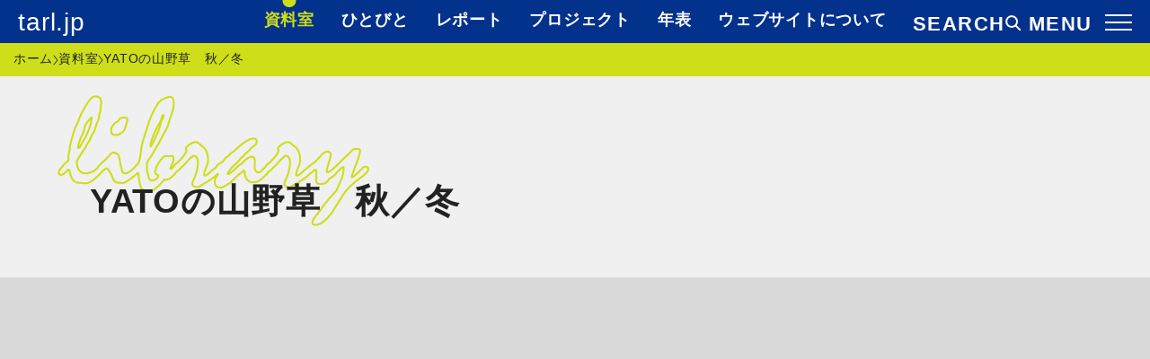

--- FILE ---
content_type: text/html; charset=UTF-8
request_url: https://tarl.jp/archive/2020_yato_yaso/
body_size: 14945
content:
<!DOCTYPE html>
<html lang="ja">
<head>
    <meta charset="UTF-8">
    <meta name="viewport" content="width=device-width, initial-scale=1">
    <link rel="profile" href="http://gmpg.org/xfn/11">
    <meta name="description" itemprop="description" content="「谷戸（やと）」と呼ばれる、丘陵地が浸食されて形成された谷状の地形をもつ町田市
忠生地域にて、その土地の歴史や文化をリサーチしながら、500年後に続く人と場の在り方の仕組みを考える「500年のcommonを考えるプロジェクト『YATO』」。
地域を知り学ぶ取り組みの一つとして、山野草を通じて、こどもたちと共に地域の自然に触れ親しむワークショップの成果をまとめました。
 
地図のような水彩画の表面は、簗田寺を囲むように茂る野草たちの情景を表現したもの。
ワークショップ当日に歩きまわりながら感じた印象を伝えるように抽象化して描かれています。
植物図鑑のような裏面は、そのとき見つけた植物を描き並べたもの。
何気ない風景の中に、意識しないと気づかずに通り過ぎてしまうほどささやかな、けれどもとても豊かで様々なかたちや色を持つ植物があることに気づいたときの驚きとともに表現されています。

- - -
秋の簗田寺をめぐり、YATOの生態系に触れる。
この土地の自然とともに暮らす齋藤美智子さんの導きで出会った山野草の数々と、目にした風景、そして感じた色模様を、アーティスト 小川哲さんが心象地図として描きあげました。（「YATOの山野草 秋／冬」表面紹介文より）
- - -"/>
    <meta name="keywords" itemprop="keywords" content="Tokyo Art Research Lab, TARL, アートプロジェクト, アーカイブ"/>
    <meta name="thumbnail" content="YATOの山野草　秋／冬｜Tokyo Art Research Lab"/>
    <!-- fb -->
    <meta property="fb:app_id" content="1628067174167880"/>
    <meta property="og:title" content="YATOの山野草　秋／冬｜Tokyo Art Research Lab">
    <meta property="og:type" content="website">
    <meta property="og:description" content="「谷戸（やと）」と呼ばれる、丘陵地が浸食されて形成された谷状の地形をもつ町田市
忠生地域にて、その土地の歴史や文化をリサーチしながら、500年後に続く人と場の在り方の仕組みを考える「500年のcommonを考えるプロジェクト『YATO』」。
地域を知り学ぶ取り組みの一つとして、山野草を通じて、こどもたちと共に地域の自然に触れ親しむワークショップの成果をまとめました。
 
地図のような水彩画の表面は、簗田寺を囲むように茂る野草たちの情景を表現したもの。
ワークショップ当日に歩きまわりながら感じた印象を伝えるように抽象化して描かれています。
植物図鑑のような裏面は、そのとき見つけた植物を描き並べたもの。
何気ない風景の中に、意識しないと気づかずに通り過ぎてしまうほどささやかな、けれどもとても豊かで様々なかたちや色を持つ植物があることに気づいたときの驚きとともに表現されています。

- - -
秋の簗田寺をめぐり、YATOの生態系に触れる。
この土地の自然とともに暮らす齋藤美智子さんの導きで出会った山野草の数々と、目にした風景、そして感じた色模様を、アーティスト 小川哲さんが心象地図として描きあげました。（「YATOの山野草 秋／冬」表面紹介文より）
- - -">
    <meta property="og:url" content="https://tarl.jp/archive/2020_yato_yaso/">
    <meta property="og:image" content="https://tarl.jp/wp/wp-content/themes/tarl/assets/images/ogp.png">
    <meta property="og:site_name" content="Tokyo Art Research Lab">
    <meta property="og:locale" content="ja_JP">
    <meta property="og:image:width" content="200" />
<meta property="og:image:height" content="200" />
    <!-- tw -->
    <meta name="twitter:card" content="summary"/>
    <meta name="twitter:title" content="YATOの山野草　秋／冬｜Tokyo Art Research Lab"/>
    <meta name="twitter:description" content="「谷戸（やと）」と呼ばれる、丘陵地が浸食されて形成された谷状の地形をもつ町田市
忠生地域にて、その土地の歴史や文化をリサーチしながら、500年後に続く人と場の在り方の仕組みを考える「500年のcommonを考えるプロジェクト『YATO』」。
地域を知り学ぶ取り組みの一つとして、山野草を通じて、こどもたちと共に地域の自然に触れ親しむワークショップの成果をまとめました。
 
地図のような水彩画の表面は、簗田寺を囲むように茂る野草たちの情景を表現したもの。
ワークショップ当日に歩きまわりながら感じた印象を伝えるように抽象化して描かれています。
植物図鑑のような裏面は、そのとき見つけた植物を描き並べたもの。
何気ない風景の中に、意識しないと気づかずに通り過ぎてしまうほどささやかな、けれどもとても豊かで様々なかたちや色を持つ植物があることに気づいたときの驚きとともに表現されています。

- - -
秋の簗田寺をめぐり、YATOの生態系に触れる。
この土地の自然とともに暮らす齋藤美智子さんの導きで出会った山野草の数々と、目にした風景、そして感じた色模様を、アーティスト 小川哲さんが心象地図として描きあげました。（「YATOの山野草 秋／冬」表面紹介文より）
- - -">
    <meta name="twitter:domain" content="https://tarl.jp/archive/2020_yato_yaso/"/>
    <meta name="twitter:image" content="https://tarl.jp/wp/wp-content/themes/tarl/assets/images/ogp.png">
    <meta name="twitter:image:width" content="200"/>
<meta name="twitter:image:height" content="200"/>
    <title>YATOの山野草　秋／冬｜Tokyo Art Research Lab</title>
    <script src="https://webfont.fontplus.jp/accessor/script/fontplus.js?XswWeAexzaM%3D&box=W94wB37z3~8%3D&aa=1&ab=2"></script>
    <script src="https://tarl.jp/wp/wp-content/themes/tarl/assets/js/vendor.js?v=77d670a"></script>
    <script src="https://tarl.jp/wp/wp-content/themes/tarl/assets/js/app.js?v=77d670a"></script>
    <script src="https://tarl.jp/wp/wp-content/themes/tarl/assets/js/print.js?v=77d670a"></script>
            <link rel="stylesheet" href="https://cdn.jsdelivr.net/npm/yakuhanjp@3.4.1/dist/css/yakuhanjp.min.css">
    <link rel="stylesheet" href="https://tarl.jp/wp/wp-content/themes/tarl/assets/css/app.css?v=77d670a" media="all">
    <link rel="stylesheet" href="https://tarl.jp/wp/wp-content/themes/tarl/assets/css/print.css?v=77d670a" media="print">
    <link rel="icon" href="https://tarl.jp/wp/wp-content/themes/tarl/assets/images/favicon.ico"/>
    <link rel="apple-touch-icon" href="https://tarl.jp/wp/wp-content/themes/tarl/assets/images/tarl_apple_touch_icon.png"
          sizes="192x192"/>
    <meta name='robots' content='max-image-preview:large' />
	<style>img:is([sizes="auto" i], [sizes^="auto," i]) { contain-intrinsic-size: 3000px 1500px }</style>
	  <script>
    var ajaxurl = 'https://tarl.jp/wp/wp-admin/admin-ajax.php';
  </script>
<link rel='dns-prefetch' href='//ajax.googleapis.com' />
<link rel="alternate" type="application/rss+xml" title="TARL &raquo; フィード" href="https://tarl.jp/feed/" />
<link rel="alternate" type="application/rss+xml" title="TARL &raquo; コメントフィード" href="https://tarl.jp/comments/feed/" />
<script type="text/javascript">
/* <![CDATA[ */
window._wpemojiSettings = {"baseUrl":"https:\/\/s.w.org\/images\/core\/emoji\/15.0.3\/72x72\/","ext":".png","svgUrl":"https:\/\/s.w.org\/images\/core\/emoji\/15.0.3\/svg\/","svgExt":".svg","source":{"concatemoji":"https:\/\/tarl.jp\/wp\/wp-includes\/js\/wp-emoji-release.min.js?ver=6.7.4"}};
/*! This file is auto-generated */
!function(i,n){var o,s,e;function c(e){try{var t={supportTests:e,timestamp:(new Date).valueOf()};sessionStorage.setItem(o,JSON.stringify(t))}catch(e){}}function p(e,t,n){e.clearRect(0,0,e.canvas.width,e.canvas.height),e.fillText(t,0,0);var t=new Uint32Array(e.getImageData(0,0,e.canvas.width,e.canvas.height).data),r=(e.clearRect(0,0,e.canvas.width,e.canvas.height),e.fillText(n,0,0),new Uint32Array(e.getImageData(0,0,e.canvas.width,e.canvas.height).data));return t.every(function(e,t){return e===r[t]})}function u(e,t,n){switch(t){case"flag":return n(e,"\ud83c\udff3\ufe0f\u200d\u26a7\ufe0f","\ud83c\udff3\ufe0f\u200b\u26a7\ufe0f")?!1:!n(e,"\ud83c\uddfa\ud83c\uddf3","\ud83c\uddfa\u200b\ud83c\uddf3")&&!n(e,"\ud83c\udff4\udb40\udc67\udb40\udc62\udb40\udc65\udb40\udc6e\udb40\udc67\udb40\udc7f","\ud83c\udff4\u200b\udb40\udc67\u200b\udb40\udc62\u200b\udb40\udc65\u200b\udb40\udc6e\u200b\udb40\udc67\u200b\udb40\udc7f");case"emoji":return!n(e,"\ud83d\udc26\u200d\u2b1b","\ud83d\udc26\u200b\u2b1b")}return!1}function f(e,t,n){var r="undefined"!=typeof WorkerGlobalScope&&self instanceof WorkerGlobalScope?new OffscreenCanvas(300,150):i.createElement("canvas"),a=r.getContext("2d",{willReadFrequently:!0}),o=(a.textBaseline="top",a.font="600 32px Arial",{});return e.forEach(function(e){o[e]=t(a,e,n)}),o}function t(e){var t=i.createElement("script");t.src=e,t.defer=!0,i.head.appendChild(t)}"undefined"!=typeof Promise&&(o="wpEmojiSettingsSupports",s=["flag","emoji"],n.supports={everything:!0,everythingExceptFlag:!0},e=new Promise(function(e){i.addEventListener("DOMContentLoaded",e,{once:!0})}),new Promise(function(t){var n=function(){try{var e=JSON.parse(sessionStorage.getItem(o));if("object"==typeof e&&"number"==typeof e.timestamp&&(new Date).valueOf()<e.timestamp+604800&&"object"==typeof e.supportTests)return e.supportTests}catch(e){}return null}();if(!n){if("undefined"!=typeof Worker&&"undefined"!=typeof OffscreenCanvas&&"undefined"!=typeof URL&&URL.createObjectURL&&"undefined"!=typeof Blob)try{var e="postMessage("+f.toString()+"("+[JSON.stringify(s),u.toString(),p.toString()].join(",")+"));",r=new Blob([e],{type:"text/javascript"}),a=new Worker(URL.createObjectURL(r),{name:"wpTestEmojiSupports"});return void(a.onmessage=function(e){c(n=e.data),a.terminate(),t(n)})}catch(e){}c(n=f(s,u,p))}t(n)}).then(function(e){for(var t in e)n.supports[t]=e[t],n.supports.everything=n.supports.everything&&n.supports[t],"flag"!==t&&(n.supports.everythingExceptFlag=n.supports.everythingExceptFlag&&n.supports[t]);n.supports.everythingExceptFlag=n.supports.everythingExceptFlag&&!n.supports.flag,n.DOMReady=!1,n.readyCallback=function(){n.DOMReady=!0}}).then(function(){return e}).then(function(){var e;n.supports.everything||(n.readyCallback(),(e=n.source||{}).concatemoji?t(e.concatemoji):e.wpemoji&&e.twemoji&&(t(e.twemoji),t(e.wpemoji)))}))}((window,document),window._wpemojiSettings);
/* ]]> */
</script>
<style id='wp-emoji-styles-inline-css' type='text/css'>

	img.wp-smiley, img.emoji {
		display: inline !important;
		border: none !important;
		box-shadow: none !important;
		height: 1em !important;
		width: 1em !important;
		margin: 0 0.07em !important;
		vertical-align: -0.1em !important;
		background: none !important;
		padding: 0 !important;
	}
</style>
<link rel='stylesheet' id='wp-block-library-css' href='https://tarl.jp/wp/wp-includes/css/dist/block-library/style.min.css?ver=6.7.4' type='text/css' media='all' />
<style id='classic-theme-styles-inline-css' type='text/css'>
/*! This file is auto-generated */
.wp-block-button__link{color:#fff;background-color:#32373c;border-radius:9999px;box-shadow:none;text-decoration:none;padding:calc(.667em + 2px) calc(1.333em + 2px);font-size:1.125em}.wp-block-file__button{background:#32373c;color:#fff;text-decoration:none}
</style>
<style id='global-styles-inline-css' type='text/css'>
:root{--wp--preset--aspect-ratio--square: 1;--wp--preset--aspect-ratio--4-3: 4/3;--wp--preset--aspect-ratio--3-4: 3/4;--wp--preset--aspect-ratio--3-2: 3/2;--wp--preset--aspect-ratio--2-3: 2/3;--wp--preset--aspect-ratio--16-9: 16/9;--wp--preset--aspect-ratio--9-16: 9/16;--wp--preset--color--black: #000000;--wp--preset--color--cyan-bluish-gray: #abb8c3;--wp--preset--color--white: #ffffff;--wp--preset--color--pale-pink: #f78da7;--wp--preset--color--vivid-red: #cf2e2e;--wp--preset--color--luminous-vivid-orange: #ff6900;--wp--preset--color--luminous-vivid-amber: #fcb900;--wp--preset--color--light-green-cyan: #7bdcb5;--wp--preset--color--vivid-green-cyan: #00d084;--wp--preset--color--pale-cyan-blue: #8ed1fc;--wp--preset--color--vivid-cyan-blue: #0693e3;--wp--preset--color--vivid-purple: #9b51e0;--wp--preset--gradient--vivid-cyan-blue-to-vivid-purple: linear-gradient(135deg,rgba(6,147,227,1) 0%,rgb(155,81,224) 100%);--wp--preset--gradient--light-green-cyan-to-vivid-green-cyan: linear-gradient(135deg,rgb(122,220,180) 0%,rgb(0,208,130) 100%);--wp--preset--gradient--luminous-vivid-amber-to-luminous-vivid-orange: linear-gradient(135deg,rgba(252,185,0,1) 0%,rgba(255,105,0,1) 100%);--wp--preset--gradient--luminous-vivid-orange-to-vivid-red: linear-gradient(135deg,rgba(255,105,0,1) 0%,rgb(207,46,46) 100%);--wp--preset--gradient--very-light-gray-to-cyan-bluish-gray: linear-gradient(135deg,rgb(238,238,238) 0%,rgb(169,184,195) 100%);--wp--preset--gradient--cool-to-warm-spectrum: linear-gradient(135deg,rgb(74,234,220) 0%,rgb(151,120,209) 20%,rgb(207,42,186) 40%,rgb(238,44,130) 60%,rgb(251,105,98) 80%,rgb(254,248,76) 100%);--wp--preset--gradient--blush-light-purple: linear-gradient(135deg,rgb(255,206,236) 0%,rgb(152,150,240) 100%);--wp--preset--gradient--blush-bordeaux: linear-gradient(135deg,rgb(254,205,165) 0%,rgb(254,45,45) 50%,rgb(107,0,62) 100%);--wp--preset--gradient--luminous-dusk: linear-gradient(135deg,rgb(255,203,112) 0%,rgb(199,81,192) 50%,rgb(65,88,208) 100%);--wp--preset--gradient--pale-ocean: linear-gradient(135deg,rgb(255,245,203) 0%,rgb(182,227,212) 50%,rgb(51,167,181) 100%);--wp--preset--gradient--electric-grass: linear-gradient(135deg,rgb(202,248,128) 0%,rgb(113,206,126) 100%);--wp--preset--gradient--midnight: linear-gradient(135deg,rgb(2,3,129) 0%,rgb(40,116,252) 100%);--wp--preset--font-size--small: 13px;--wp--preset--font-size--medium: 20px;--wp--preset--font-size--large: 36px;--wp--preset--font-size--x-large: 42px;--wp--preset--spacing--20: 0.44rem;--wp--preset--spacing--30: 0.67rem;--wp--preset--spacing--40: 1rem;--wp--preset--spacing--50: 1.5rem;--wp--preset--spacing--60: 2.25rem;--wp--preset--spacing--70: 3.38rem;--wp--preset--spacing--80: 5.06rem;--wp--preset--shadow--natural: 6px 6px 9px rgba(0, 0, 0, 0.2);--wp--preset--shadow--deep: 12px 12px 50px rgba(0, 0, 0, 0.4);--wp--preset--shadow--sharp: 6px 6px 0px rgba(0, 0, 0, 0.2);--wp--preset--shadow--outlined: 6px 6px 0px -3px rgba(255, 255, 255, 1), 6px 6px rgba(0, 0, 0, 1);--wp--preset--shadow--crisp: 6px 6px 0px rgba(0, 0, 0, 1);}:where(.is-layout-flex){gap: 0.5em;}:where(.is-layout-grid){gap: 0.5em;}body .is-layout-flex{display: flex;}.is-layout-flex{flex-wrap: wrap;align-items: center;}.is-layout-flex > :is(*, div){margin: 0;}body .is-layout-grid{display: grid;}.is-layout-grid > :is(*, div){margin: 0;}:where(.wp-block-columns.is-layout-flex){gap: 2em;}:where(.wp-block-columns.is-layout-grid){gap: 2em;}:where(.wp-block-post-template.is-layout-flex){gap: 1.25em;}:where(.wp-block-post-template.is-layout-grid){gap: 1.25em;}.has-black-color{color: var(--wp--preset--color--black) !important;}.has-cyan-bluish-gray-color{color: var(--wp--preset--color--cyan-bluish-gray) !important;}.has-white-color{color: var(--wp--preset--color--white) !important;}.has-pale-pink-color{color: var(--wp--preset--color--pale-pink) !important;}.has-vivid-red-color{color: var(--wp--preset--color--vivid-red) !important;}.has-luminous-vivid-orange-color{color: var(--wp--preset--color--luminous-vivid-orange) !important;}.has-luminous-vivid-amber-color{color: var(--wp--preset--color--luminous-vivid-amber) !important;}.has-light-green-cyan-color{color: var(--wp--preset--color--light-green-cyan) !important;}.has-vivid-green-cyan-color{color: var(--wp--preset--color--vivid-green-cyan) !important;}.has-pale-cyan-blue-color{color: var(--wp--preset--color--pale-cyan-blue) !important;}.has-vivid-cyan-blue-color{color: var(--wp--preset--color--vivid-cyan-blue) !important;}.has-vivid-purple-color{color: var(--wp--preset--color--vivid-purple) !important;}.has-black-background-color{background-color: var(--wp--preset--color--black) !important;}.has-cyan-bluish-gray-background-color{background-color: var(--wp--preset--color--cyan-bluish-gray) !important;}.has-white-background-color{background-color: var(--wp--preset--color--white) !important;}.has-pale-pink-background-color{background-color: var(--wp--preset--color--pale-pink) !important;}.has-vivid-red-background-color{background-color: var(--wp--preset--color--vivid-red) !important;}.has-luminous-vivid-orange-background-color{background-color: var(--wp--preset--color--luminous-vivid-orange) !important;}.has-luminous-vivid-amber-background-color{background-color: var(--wp--preset--color--luminous-vivid-amber) !important;}.has-light-green-cyan-background-color{background-color: var(--wp--preset--color--light-green-cyan) !important;}.has-vivid-green-cyan-background-color{background-color: var(--wp--preset--color--vivid-green-cyan) !important;}.has-pale-cyan-blue-background-color{background-color: var(--wp--preset--color--pale-cyan-blue) !important;}.has-vivid-cyan-blue-background-color{background-color: var(--wp--preset--color--vivid-cyan-blue) !important;}.has-vivid-purple-background-color{background-color: var(--wp--preset--color--vivid-purple) !important;}.has-black-border-color{border-color: var(--wp--preset--color--black) !important;}.has-cyan-bluish-gray-border-color{border-color: var(--wp--preset--color--cyan-bluish-gray) !important;}.has-white-border-color{border-color: var(--wp--preset--color--white) !important;}.has-pale-pink-border-color{border-color: var(--wp--preset--color--pale-pink) !important;}.has-vivid-red-border-color{border-color: var(--wp--preset--color--vivid-red) !important;}.has-luminous-vivid-orange-border-color{border-color: var(--wp--preset--color--luminous-vivid-orange) !important;}.has-luminous-vivid-amber-border-color{border-color: var(--wp--preset--color--luminous-vivid-amber) !important;}.has-light-green-cyan-border-color{border-color: var(--wp--preset--color--light-green-cyan) !important;}.has-vivid-green-cyan-border-color{border-color: var(--wp--preset--color--vivid-green-cyan) !important;}.has-pale-cyan-blue-border-color{border-color: var(--wp--preset--color--pale-cyan-blue) !important;}.has-vivid-cyan-blue-border-color{border-color: var(--wp--preset--color--vivid-cyan-blue) !important;}.has-vivid-purple-border-color{border-color: var(--wp--preset--color--vivid-purple) !important;}.has-vivid-cyan-blue-to-vivid-purple-gradient-background{background: var(--wp--preset--gradient--vivid-cyan-blue-to-vivid-purple) !important;}.has-light-green-cyan-to-vivid-green-cyan-gradient-background{background: var(--wp--preset--gradient--light-green-cyan-to-vivid-green-cyan) !important;}.has-luminous-vivid-amber-to-luminous-vivid-orange-gradient-background{background: var(--wp--preset--gradient--luminous-vivid-amber-to-luminous-vivid-orange) !important;}.has-luminous-vivid-orange-to-vivid-red-gradient-background{background: var(--wp--preset--gradient--luminous-vivid-orange-to-vivid-red) !important;}.has-very-light-gray-to-cyan-bluish-gray-gradient-background{background: var(--wp--preset--gradient--very-light-gray-to-cyan-bluish-gray) !important;}.has-cool-to-warm-spectrum-gradient-background{background: var(--wp--preset--gradient--cool-to-warm-spectrum) !important;}.has-blush-light-purple-gradient-background{background: var(--wp--preset--gradient--blush-light-purple) !important;}.has-blush-bordeaux-gradient-background{background: var(--wp--preset--gradient--blush-bordeaux) !important;}.has-luminous-dusk-gradient-background{background: var(--wp--preset--gradient--luminous-dusk) !important;}.has-pale-ocean-gradient-background{background: var(--wp--preset--gradient--pale-ocean) !important;}.has-electric-grass-gradient-background{background: var(--wp--preset--gradient--electric-grass) !important;}.has-midnight-gradient-background{background: var(--wp--preset--gradient--midnight) !important;}.has-small-font-size{font-size: var(--wp--preset--font-size--small) !important;}.has-medium-font-size{font-size: var(--wp--preset--font-size--medium) !important;}.has-large-font-size{font-size: var(--wp--preset--font-size--large) !important;}.has-x-large-font-size{font-size: var(--wp--preset--font-size--x-large) !important;}
:where(.wp-block-post-template.is-layout-flex){gap: 1.25em;}:where(.wp-block-post-template.is-layout-grid){gap: 1.25em;}
:where(.wp-block-columns.is-layout-flex){gap: 2em;}:where(.wp-block-columns.is-layout-grid){gap: 2em;}
:root :where(.wp-block-pullquote){font-size: 1.5em;line-height: 1.6;}
</style>
<link rel='stylesheet' id='tarl-style-css' href='https://tarl.jp/wp/wp-content/themes/tarl/style.css?ver=6.7.4' type='text/css' media='all' />
<style id='akismet-widget-style-inline-css' type='text/css'>

			.a-stats {
				--akismet-color-mid-green: #357b49;
				--akismet-color-white: #fff;
				--akismet-color-light-grey: #f6f7f7;

				max-width: 350px;
				width: auto;
			}

			.a-stats * {
				all: unset;
				box-sizing: border-box;
			}

			.a-stats strong {
				font-weight: 600;
			}

			.a-stats a.a-stats__link,
			.a-stats a.a-stats__link:visited,
			.a-stats a.a-stats__link:active {
				background: var(--akismet-color-mid-green);
				border: none;
				box-shadow: none;
				border-radius: 8px;
				color: var(--akismet-color-white);
				cursor: pointer;
				display: block;
				font-family: -apple-system, BlinkMacSystemFont, 'Segoe UI', 'Roboto', 'Oxygen-Sans', 'Ubuntu', 'Cantarell', 'Helvetica Neue', sans-serif;
				font-weight: 500;
				padding: 12px;
				text-align: center;
				text-decoration: none;
				transition: all 0.2s ease;
			}

			/* Extra specificity to deal with TwentyTwentyOne focus style */
			.widget .a-stats a.a-stats__link:focus {
				background: var(--akismet-color-mid-green);
				color: var(--akismet-color-white);
				text-decoration: none;
			}

			.a-stats a.a-stats__link:hover {
				filter: brightness(110%);
				box-shadow: 0 4px 12px rgba(0, 0, 0, 0.06), 0 0 2px rgba(0, 0, 0, 0.16);
			}

			.a-stats .count {
				color: var(--akismet-color-white);
				display: block;
				font-size: 1.5em;
				line-height: 1.4;
				padding: 0 13px;
				white-space: nowrap;
			}
		
</style>
<script type="text/javascript" src="https://ajax.googleapis.com/ajax/libs/jquery/3.4.1/jquery.min.js?ver=3.4.1" id="jquery-js"></script>
<link rel="https://api.w.org/" href="https://tarl.jp/wp-json/" /><link rel="alternate" title="JSON" type="application/json" href="https://tarl.jp/wp-json/wp/v2/output/19139" /><link rel="EditURI" type="application/rsd+xml" title="RSD" href="https://tarl.jp/wp/xmlrpc.php?rsd" />
<meta name="generator" content="WordPress 6.7.4" />
<link rel="canonical" href="https://tarl.jp/archive/2020_yato_yaso/" />
<link rel='shortlink' href='https://tarl.jp/?p=19139' />
<link rel="alternate" title="oEmbed (JSON)" type="application/json+oembed" href="https://tarl.jp/wp-json/oembed/1.0/embed?url=https%3A%2F%2Ftarl.jp%2Farchive%2F2020_yato_yaso%2F" />
<link rel="alternate" title="oEmbed (XML)" type="text/xml+oembed" href="https://tarl.jp/wp-json/oembed/1.0/embed?url=https%3A%2F%2Ftarl.jp%2Farchive%2F2020_yato_yaso%2F&#038;format=xml" />
<style type="text/css">.recentcomments a{display:inline !important;padding:0 !important;margin:0 !important;}</style><link rel="icon" href="https://tarl.jp/wp/wp-content/uploads/2025/11/icon-512x512-1-200x200.png" sizes="32x32" />
<link rel="icon" href="https://tarl.jp/wp/wp-content/uploads/2025/11/icon-512x512-1-200x200.png" sizes="192x192" />
<link rel="apple-touch-icon" href="https://tarl.jp/wp/wp-content/uploads/2025/11/icon-512x512-1-200x200.png" />
<meta name="msapplication-TileImage" content="https://tarl.jp/wp/wp-content/uploads/2025/11/icon-512x512-1.png" />
<script type="application/ld+json">
{
    "@context": "https://schema.org",
    "@type": "CreativeWork",
    "@id": "https://tarl.jp/archive/2020_yato_yaso/#creativework",
    "url": "https://tarl.jp/archive/2020_yato_yaso/",
    "name": "YATOの山野草　秋／冬",
    "description": "「谷戸（やと）」と呼ばれる、丘陵地が浸食されて形成された谷状の地形をもつ町田市 忠生地域にて、その土地の歴史や文化をリサーチしながら、500年後に続く人と場の在り方の仕組みを考える「500年のcommonを考えるプロジェクト『YATO』」。 地域を知り学ぶ取り組みの一つとして、山野草を通じて、こどもたちと共に地域の自然...",
    "image": "https://tarl.jp/wp/wp-content/uploads/2021/04/thunmb.jpg",
    "inLanguage": "ja",
    "dateCreated": "2021.03.01",
    "datePublished": "2020-04-23T15:23:03+09:00",
    "dateModified": "2025-11-14T15:15:04+09:00",
    "keywords": [
        "伝える",
        "フィールドワーク",
        "つくる",
        "継承"
    ],
    "genre": [
        "教材・ツール"
    ],
    "isPartOf": {
        "@type": "CreativeWorkSeries",
        "name": "東京アートポイント計画"
    },
    "encoding": [
        {
            "@type": "MediaObject",
            "encodingFormat": "application/pdf",
            "contentUrl": "https://tarl.jp/wp/wp-content/uploads/2021/04/yato_yaso.pdf"
        }
    ],
    "contributor": [
        {
            "@type": "Role",
            "roleName": "ディレクション",
            "contributor": {
                "@type": "Person",
                "name": "安永哲郎"
            }
        },
        {
            "@type": "Role",
            "roleName": "イラストレーション",
            "contributor": {
                "@type": "Person",
                "name": "小川哲"
            }
        },
        {
            "@type": "Role",
            "roleName": "デザイン",
            "contributor": {
                "@type": "Person",
                "name": "根岸篤男"
            }
        },
        {
            "@type": "Role",
            "roleName": "印刷・製本",
            "contributor": {
                "@type": "Person",
                "name": "株式会社エーゼット"
            }
        }
    ],
    "identifier": {
        "@type": "PropertyValue",
        "propertyID": "tarl-slug",
        "value": "2020_yato_yaso"
    },
    "mainEntityOfPage": {
        "@type": "WebPage",
        "@id": "https://tarl.jp/archive/2020_yato_yaso/",
        "dateModified": "2025-11-14T15:15:04+09:00"
    }
}
</script>

        <script>(function (w, d, s, l, i) {
            w[l] = w[l] || [];
            w[l].push({
                'gtm.start':
                    new Date().getTime(), event: 'gtm.js'
            });
            var f = d.getElementsByTagName(s)[0],
                j = d.createElement(s), dl = l != 'dataLayer' ? '&l=' + l : '';
            j.async = true;
            j.src =
                'https://www.googletagmanager.com/gtm.js?id=' + i + dl;
            f.parentNode.insertBefore(j, f);
        })(window, document, 'script', 'dataLayer', 'GTM-TV8H4RG');</script>
    </head>

<body class="output-template-default single single-output postid-19139 js-scrollbar-fix">
<noscript>
    <iframe src="https://www.googletagmanager.com/ns.html?id=GTM-TV8H4RG"
            height="0" width="0" style="display:none;visibility:hidden"></iframe>
</noscript>

<header class="l-header short">
    
    <div class="l-header-sticky">
        <div class="l-header-nav js-scrollbar-fix" aria-hidden="false">
            <div class="l-header-wrap">
                <p class="l-header-logo">                <a href="https://tarl.jp" class="u-ff-din-next c-white">tarl.jp</a>
                    </p>                <nav aria-label="ヘッダーナビゲーション">
                    <ul aria-hidden="false">
                        <li><a href="https://tarl.jp/archive/" class="nav-archive u-h3">資料室</a></li>
                        <li><a href="https://tarl.jp/people/" class="nav-people u-h3">ひとびと</a></li>
                        <li><a href="https://tarl.jp/review/" class="nav-review u-h3">レポート</a></li>
                        <li><a href="https://tarl.jp/projects/" class="nav-project u-h3">プロジェクト</a></li>
                        <li><a href="https://tarl.jp/timeline/" class="nav-timeline u-h3">年表</a></li>
                        <li><a href="https://tarl.jp/about/" class="nav-about u-h3">ウェブサイトについて</a></li>
                    </ul>
                </nav>
                <button type="button" class="u-ff-din-next u-fs-22 js-toggle-search"
                        aria-controls="search"
                        aria-expanded="false">SEARCH
                    <svg width="18" height="18" viewBox="0 0 18 18" fill="none" xmlns="http://www.w3.org/2000/svg">
                        <path d="M13.0396 7.01188C13.0396 10.2968 10.3773 12.9593 7.09365 12.9593C3.81 12.9593 1.14771 10.2968 1.14771 7.01188C1.14771 3.72701 3.81 1.06445 7.09365 1.06445C10.3773 1.06445 13.0396 3.72701 13.0396 7.01188Z" stroke="#fff" stroke-width="2"/>
                        <path d="M11.7065 11.623L16.1477 16.0642" stroke="#fff" stroke-width="2" stroke-linecap="round"/>
                    </svg>
                </button>
                <button type="button"
                        class="c-toggle-drawer js-toggle-drawer u-ff-din-next u-fs-22"
                        aria-controls="drawer"
                        aria-expanded="false">
                    <span></span>
                </button>
            </div>
        </div>

        <div id="drawer" class="l-header-menu c-drawer js-drawer" aria-hidden="true">
            <div class="c-drawer-backdrop js-backdrop"></div>
            <div class="c-drawer-nav nav">
                <nav aria-label="グローバルナビゲーション">
                    <section class="l-header-menu-section">
                        <h2 class="l-header-menu-section-ttl u-h2">探す</h2>
                        <ul class="c-list-links">
                            <li><a href="https://tarl.jp/archive/" class="u-h3"><span class="c-txt-link">資料室</span></a></li>
                            <li><a href="https://tarl.jp/people/" class="u-h3"><span class="c-txt-link">ひとびと</span></a></li>
                            <li><a href="https://tarl.jp/review/" class="u-h3"><span class="c-txt-link">レポート</span></a></li>
                            <li><a href="https://tarl.jp/timeline/" class="u-h3"><span class="c-txt-link">年表</span></a></li>
                            <li><a href="https://tarl.jp/library-guide/" class="u-h3"><span class="c-txt-link">ウェブサイトの使い方</span></a></li>
                        </ul>
                    </section>
                    <section class="l-header-menu-section">
                        <h2 class="l-header-menu-section-ttl u-h2">参加する</h2>
                        <ul class="c-list-links">
                            <li><a href="https://tarl.jp/projects/" class="u-h3"><span class="c-txt-link">プロジェクト</span></a></li>
                            <li><a href="https://tarl.jp/about/co-organized_projects/" class="u-h3"><span class="c-txt-link">共催事業</span></a></li>
                        </ul>
                    </section>
                    <section class="l-header-menu-section">
                        <h2 class="l-header-menu-section-ttl u-h2">事業概要</h2>
                        <ul class="c-list-links">
                            <li><a href="https://tarl.jp/about/" class="u-h3"><span class="c-txt-link">ウェブサイトについて</span></a></li>
                            <li><a href="https://tarl.jp/news/" class="u-h3"><span class="c-txt-link">お知らせ</span></a></li>
                            <li><a href="https://tarl.jp/forms/contact/" class="u-h3"><span class="c-txt-link">お問い合わせ</span></a></li>
                        </ul>
                    </section>
                </nav>
            </div>
        </div>

        <div id="search" class="l-header-search js-search" aria-hidden="true">
            <div class="js-search-backdrop"></div>
            <div class="js-search-wrap">
                <div class="js-search-content">
                    <div>
                        <form role="search" method="get" id="searchform" action="/">
                            <section class="l-header-search">
                                <h3 class="l-header-search-ttl u-h3">フリーワードで探す</h3>
                                <div>
                                    <label><input type="text" name="s" class="c-input-text-box" placeholder="人物名や出来事など"></label>
                                </div>
                            </section>
                            <section class="l-header-search">
                                <h3 class="l-header-search-ttl u-h3">キーワードで探す</h3>
                                <div>
                                    <ul class="c-tag-flex">
                                        <li><a href="https://tarl.jp/keywords/manage/art-management/" class="c-tag c-tag-s u-h4">アートマネジメント</a></li>
                                        <li><a href="https://tarl.jp/keywords/manage/base-management/" class="c-tag c-tag-s u-h4">拠点運営</a></li>
                                        <li><a href="https://tarl.jp/keywords/manage/accessibility/" class="c-tag c-tag-s u-h4">アクセシビリティ</a></li>
                                        <li><a href="https://tarl.jp/keywords/manage/evaluation/" class="c-tag c-tag-s u-h4">評価・検証</a></li>
                                        <li><a href="https://tarl.jp/keywords/think/saikan/" class="c-tag c-tag-s u-h4">災害・災間</a></li>
                                        <li><a href="https://tarl.jp/keywords/think/multicultural/" class="c-tag c-tag-s u-h4">多文化</a></li>
                                        <li><a href="https://tarl.jp/keywords/think/foods/" class="c-tag c-tag-s u-h4">食</a></li>
                                        <li><a href="https://tarl.jp/keywords/think/sikou-no-tane/" class="c-tag c-tag-s u-h4">思考の種</a></li>
                                    </ul>
                                </div>
                            </section>
                            <ul class="c-list-links">
                                <li><a href="https://tarl.jp/keywords/" class="u-h4"><span class="c-txt-link">すべてのキーワード</span></a></li>
                            </ul>
                        </form>
                    </div>
                </div>
            </div>
        </div>
    </div>
</header>
<div class="l-container js-scrollbar-fix js-scroll-lock-el">

    <main class="l-main">
        
<!-- パンくずリスト -->
    <nav aria-label="現在のページ階層" class="c-breadcrumb">
        <h2 class="c-breadcrumb__headline">現在位置</h2>
        <ol class="c-breadcrumb__list" itemscope="itemscope" itemtype="https://schema.org/BreadcrumbList">
                        <li class="c-breadcrumb__item" property="itemListElement" typeof="ListItem">
                <a class="c-breadcrumb__link" property="item" typeof="WebPage" title="ホームへ" href="https://tarl.jp">
                    <span property="name">ホーム</span>
                </a>
                <meta property="position" content="1">
            </li>
            <li class="c-breadcrumb__item" property="itemListElement" typeof="ListItem">
                <a property="item" typeof="WebPage" title="Go to 資料室." href="https://tarl.jp/archive/" class="archive post-output-archive">
                    <span property="name">資料室</span>
                </a>
                <meta property="position" content="2">
            </li>
            <li property="itemListElement" typeof="ListItem">
                <span property="name" aria-current="page">YATOの山野草　秋／冬</span>
                <meta property="url" content="https://tarl.jp/archive/2020_yato_yaso//">
                <meta property="position" content="3">
            </li>
            </ol>
</nav>


<div class="c-slider-title">
    <div class="l-blog-header">
        <h1 class="l-blog-ttl"><b class="u-h1">YATOの山野草　秋／冬</b></h1>
        <span class="l-blog-ttl-en"><img src="https://tarl.jp/wp/wp-content/themes/tarl/assets/images/tarl_title_en_library.png" alt=""/></span>
            </div>
</div>

<div class="l-blog-section">
            <div class="c-slider c-slider-fv-shiryo view-m-1" data-count="2">
            <div class="c-slider-container">
                <div class="swiper-center">
                    <div class="swiper-wrapper">
                                                    <figure class="swiper-slide ">
                                                                    <img src="https://tarl.jp/wp/wp-content/uploads/2021/04/01-8.png"
                                         alt=""
                                         width="580"
                                         height="412"/>
                                                            </figure>
                                                    <figure class="swiper-slide ">
                                                                    <img src="https://tarl.jp/wp/wp-content/uploads/2021/04/02-8.png"
                                         alt=""
                                         width="580"
                                         height="412"/>
                                                            </figure>
                                            </div>
                </div>
                <button type="button" class="c-slider-prev swiper-button-prev u-fs-18 u-ff-din-next c-btn-icon"
                        aria-label="PREV">
                    <svg width="21" height="40" viewBox="0 0 21 40" fill="none" xmlns="http://www.w3.org/2000/svg">
                        <path d="M1.46094 38.0778L19.9998 19.5389L1.46094 1" class="stroke" stroke-width="2"
                              stroke-linecap="round" stroke-linejoin="round"/>
                    </svg>
                </button>
                <button type="button" class="c-slider-next swiper-button-next u-fs-18 u-ff-din-next c-btn-icon"
                        aria-label="NEXT">
                    <svg width="21" height="40" viewBox="0 0 21 40" fill="none" xmlns="http://www.w3.org/2000/svg">
                        <path d="M1.46094 38.0778L19.9998 19.5389L1.46094 1" class="stroke" stroke-width="2"
                              stroke-linecap="round" stroke-linejoin="round"/>
                    </svg>
                </button>
            </div>
        </div>
    
    </div>

    <section class="l-main-container">
        <div class="l-blog-section l-grid-2column">
            <div class="l-grid-container">
                <div class="c-wp-content">
                    
<p>「谷戸（やと）」と呼ばれる、丘陵地が浸食されて形成された谷状の地形をもつ町田市忠生地域にて、その土地の歴史や文化をリサーチしながら、500年後に続く人と場の在り方の仕組みを考える『500年のcommonを考えるプロジェクト「YATO」』。地域を知り学ぶ取り組みの一つとして、山野草を通じて、こどもたちとともに地域の自然に触れ親しむワークショップの成果をまとめました。</p>



<p>地図のような水彩画の表面は、簗田寺を囲むように茂る野草たちの情景を表現したもの。ワークショップ当日に歩きながら感じた印象を伝えるように抽象化して描かれています。植物図鑑のような裏面は、そのとき見つけた植物を描き並べたもの。何気ない風景のなかに、意識しないと気づかずに通り過ぎてしまうほどささやかな、けれども、とても豊かな色やかたちをもつ植物があることに気づいたときの驚きとともに表現されています。</p>



<blockquote class="wp-block-quote is-layout-flow wp-block-quote-is-layout-flow">
<p>秋の簗田寺をめぐり、YATOの生態系に触れる。<br>この土地の自然とともに暮らす齋藤美智子さんの導きで出会った山野草の数々と、目にした風景、そして感じた色模様を、アーティスト 小川哲さんが心象地図として描きあげました。</p>
<cite>（「YATOの山野草 秋／冬」表面より）</cite></blockquote>

                                        <div class="acf_blocks-details">
                        <details class="">
                            <summary class="">クレジット</summary>
                            <div>
                                                                <h2>ディレクション</h2>
                                                                <p><span>安永哲郎</span><p>
                                                                <h2>イラストレーション</h2>
                                                                <p><span>小川哲</span><p>
                                                                <h2>デザイン</h2>
                                                                <p><span>根岸篤男</span><p>
                                                                <h2>印刷・製本</h2>
                                                                <p><span>株式会社エーゼット</span><p>
                                                            </div>
                        </details>
                    </div>
                                    </div>
            </div>
            <div class="l-grid-aside">
                

                                    <div class="c-data-block">
                        <h3 class="c-data-block-header u-h3">関連する共催事業</h3>
                        <div class="c-data-block-content">
                            <ul class="c-thumbnail-project-multiple">
                                                                    <li>
                                        <a href="https://tarl.jp/about/co-organized_projects/yato/">
                                            <div class="c-thumbnail-project">
                                                <dl class="c-thumbnail-text u-h4">
                                                    <dt class="c-txt-link">500年のcommonを考えるプロジェクト「YATO」</dt>
                                                </dl>
                                                <div class="c-thumbnail-image">
                                                                                                        <figure class="ratio-3x2">
                                                                                                                    <img src="https://tarl.jp/wp/wp-content/themes/tarl/assets/images/img-lazyload.png"
                                                                    data-src="https://tarl.jp/wp/wp-content/uploads/2022/12/23a23aa058c1a791036574036134e820-scaled-1-600x400.jpg"
                                                                    data-aspectratio="382/255" class="lazyload" alt="">
                                                                                                            </figure>
                                                </div>
                                            </div>
                                        </a>
                                    </li>
                                                            </ul>
                        </div>
                    </div>
                
                                    <div class="c-data-block">
                        <h3 class="c-data-block-header u-h3">メディア</h3>
                        <div class="c-data-block-content">
                            <ul class="c-tag-flex">
                                                                    <li>
                                        <a href="https://tarl.jp/archive/?output_category=tools"
                                           class="c-tag c-tag-s u-h5">教材・ツール</a>
                                    </li>
                                                            </ul>
                        </div>
                    </div>
                
                                    <div class="c-data-block">
                        <h3 class="c-data-block-header u-h3">制作年度</h3>
                        <div class="c-data-block-content">

                            <ul class="c-tag-flex">
                                                                    <li>
                                        <a href="https://tarl.jp/archive/?from=2020&to=2020"
                                           class="c-tag c-tag-s u-h5">2020</a>
                                    </li>
                                                            </ul>
                        </div>
                    </div>
                
                                    <div class="c-data-block">
                        <h3 class="c-data-block-header u-h3">キーワード</h3>
                        <div class="c-data-block-content">
                            <ul class="c-tag-flex">
                                                                            <li>
                                                <a href="https://tarl.jp/keywords/inheritance/"
                                                   class="c-tag c-tag-s u-h5">継承</a>
                                            </li>
                                                                                    <li>
                                                <a href="https://tarl.jp/keywords/fieldwork/"
                                                   class="c-tag c-tag-s u-h5">フィールドワーク</a>
                                            </li>
                                                                    </ul>
                        </div>
                    </div>
                
                                    <div class="c-data-block">
                        <h3 class="c-data-block-header u-h3">シリーズ</h3>
                        <div class="c-data-block-content">
                            <ul class="c-thumbnail-project-multiple">
                                                                    <li>
                                        <a href="https://tarl.jp/series/artpoint/">
                                            <div class="c-thumbnail-project">
                                                <dl class="c-thumbnail-text u-h4">
                                                    <dt class="c-txt-link">東京アートポイント計画</dt>
                                                </dl>
                                                <div class="c-thumbnail-image">
                                                    <figure class="ratio-3x2 has-border">
                                                                                                                    <img src="https://tarl.jp/wp/wp-content/themes/tarl/assets/images/img-lazyload.png"
                                                                 data-src="https://tarl.jp/wp/wp-content/themes/tarl/assets/images/tarl_placeholder.png"
                                                                 data-aspectratio="382/255" alt="" class="lazyload">
                                                                                                            </figure>
                                                </div>
                                            </div>
                                        </a>
                                    </li>
                                                            </ul>
                        </div>
                    </div>
                
                                    <ul class="l-grid-aside-links">
                                                    <li>
                                <a href="https://tarl.jp/wp/wp-content/uploads/2021/04/yato_yaso.pdf" class="c-btn-border c-btn-border-s u-h4" target="_blank">
                                    <span>PDFダウンロード</span>
                                    <svg width="15" height="11" viewBox="0 0 15 11" fill="none" xmlns="http://www.w3.org/2000/svg" role="img"><path d="M14.0383 4.37132C14.6198 3.98999 14.3498 3.08597 13.6544 3.08597H11.841C11.4544 3.08597 11.141 2.77257 11.141 2.38597V0.699999C11.141 0.3134 10.8276 0 10.441 0H4.55532C4.16872 0 3.85532 0.313401 3.85532 0.7V2.38597C3.85532 2.77257 3.54192 3.08597 3.15532 3.08597H1.3419C0.64659 3.08597 0.376586 3.98999 0.958011 4.37132L7.11428 8.40886C7.34738 8.56174 7.64897 8.56174 7.88207 8.40886L14.0383 4.37132Z" class="fill"/><path d="M14.5 11H0.5C0.223858 11 0 10.7761 0 10.5C0 10.2239 0.223858 10 0.5 10H14.5C14.7761 10 15 10.2239 15 10.5C15 10.7761 14.7761 11 14.5 11Z" class="fill"/></svg>
                                </a>
                            </li>
                                                                                                    <li>
                                <a href="https://yato500.net/" class="c-btn-border c-btn-border-s u-h4" target="_blank">
                                    <span>ウェブサイト</span>
                                    <svg fill="none" height="11" viewBox="0 0 15 11" width="15" xmlns="http://www.w3.org/2000/svg" role="img" aria-label="新しいタブで開きます"><g class="stroke" stroke-linejoin="round"><path d="m2.57143 1h9.42857l-.7857 3-.7857 3h-9.4286z" class="fill" stroke-width="2"/><path d="m14 4.5-1.3438 5.5h-7.1562" stroke-linecap="round"/></g></svg>
                                </a>
                            </li>
                                                                    </ul>
                            </div>
            <dl class="c-sns-component">
                <dt class="c-sns-ttl u-h3">このページを共有：</dt>
                <dd>
                    <ul class="c-sns">
                        <li class="c-sns-fb"><a
                                    href="https://www.facebook.com/share.php?u=https://tarl.jp/archive/2020_yato_yaso/&t=YATOの山野草　秋／冬"
                                    target="_blank">
                                <svg width="24" height="24" viewBox="0 0 32 32" fill="none" xmlns="http://www.w3.org/2000/svg"
                                     role="img" aria-label="フェイスブックでシェアする">
                                    <path d="M16 0C7.16344 0 0 7.20722 0 16.0978C0 24.1325 5.85094 30.7924 13.5 32V20.751H9.4375V16.0978H13.5V12.5512C13.5 8.51673 15.8888 6.2882 19.5434 6.2882C21.2941 6.2882 23.125 6.60261 23.125 6.60261V10.5642H21.1075C19.12 10.5642 18.5 11.8051 18.5 13.0782V16.0978H22.9375L22.2281 20.751H18.5V32C26.1491 30.7924 32 24.1328 32 16.0978C32 7.20722 24.8366 0 16 0Z"></path>
                                    <path d="M16 0C7.16344 0 0 7.20722 0 16.0978C0 24.1325 5.85094 30.7924 13.5 32V20.751H9.4375V16.0978H13.5V12.5512C13.5 8.51673 15.8888 6.2882 19.5434 6.2882C21.2941 6.2882 23.125 6.60261 23.125 6.60261V10.5642H21.1075C19.12 10.5642 18.5 11.8051 18.5 13.0782V16.0978H22.9375L22.2281 20.751H18.5V32C26.1491 30.7924 32 24.1328 32 16.0978C32 7.20722 24.8366 0 16 0Z"
                                          class="fill"></path>
                                </svg>
                            </a>
                        </li>
                        <li class="c-sns-tw"><a href="https://x.com/intent/post?url=https://tarl.jp/archive/2020_yato_yaso/&text=YATOの山野草　秋／冬" target="_blank">
                                <svg width="20" height="20" viewBox="0 0 1200 1227" fill="none"
                                     xmlns="http://www.w3.org/2000/svg" role="img" aria-label="X (旧Twitter)でシェアする">
                                    <path d="M714.163 519.284L1160.89 0H1055.03L667.137 450.887L357.328 0H0L468.492 681.821L0 1226.37H105.866L515.491 750.218L842.672 1226.37H1200L714.137 519.284H714.163ZM569.165 687.828L521.697 619.934L144.011 79.6944H306.615L611.412 515.685L658.88 583.579L1055.08 1150.3H892.476L569.165 687.854V687.828Z"
                                          class="fill"/>
                                </svg>
                            </a>
                        </li>
                        <li class="c-sns-line">
                            <a href="https://social-plugins.line.me/lineit/share?url=https://tarl.jp/archive/2020_yato_yaso/&text=YATOの山野草　秋／冬" target="_blank" rel="noreferrer">
                                <svg fill="none" height="35" viewBox="0 0 35 35" width="35" xmlns="http://www.w3.org/2000/svg" aria-label="LINEでシェアする">
                                    <g fill="#111" class="fill">
                                        <path d="m26.8384 34.0413h-18.6754c-2.03135-.0023-3.97974-.8105-5.41626-2.2468-1.43651-1.4362-2.244115-3.3835-2.24674-5.4149v-18.67672c.002625-2.03135.81023-3.97862 2.24674-5.41488 1.43652-1.436246 3.38491-2.2444911 5.41626-2.2467402h18.6754c2.0312.0022498 3.9786.8104532 5.4149 2.2467402 1.4362 1.4363 2.2444 3.38366 2.2467 5.41488v18.67672c-.0023 2.0313-.8105 3.9786-2.2467 5.4149-1.4363 1.4363-3.3837 2.2445-5.4149 2.2468zm-9.3426-27.79936c-6.2475 0-11.33328 4.12286-11.33328 9.19446.01782 1.1271.26622 2.2372.72908 3.265s1.13098 1.9513 1.96314 2.7116c1.87766 1.7194 4.24766 2.8049 6.77616 3.1017.3882.0836.8784.243 1.0017.5589.0953.3343.1089.6861.0387 1.0266v.0221c-.0878.5143-.1421.8499-.1591.9491v.0193c-.0636.2117-.0423.4402.0595.6364.0384.0407.0861.0712.1383.0913.0523.0201.1075.0266.1633.0222.2154-.0136.4268-.0665.6212-.1605 3.2917-1.7195 6.2966-3.9406 8.9067-6.5825 1.5131-1.4998 2.3848-3.5285 2.4321-5.6584.0014-5.0745-5.0858-9.19726-11.3319-9.19726z" />
                                        <path d="m25.0647 18.3686h-3.1917c-.0575 0-.1126-.0229-.1533-.0635-.0406-.0407-.0634-.0958-.0635-.1533v-4.9385c0-.0575.0229-.1126.0635-.1532.0407-.0407.0958-.0635.1533-.0635h3.1847c.0575 0 .1126.0228.1532.0635.0407.0406.0635.0957.0635.1532v.8033c0 .0575-.0228.1126-.0635.1532-.0406.0407-.0957.0635-.1532.0635h-2.1647v.8344h2.1647c.0575 0 .1126.0229.1532.0635.0407.0407.0635.0958.0635.1533v.8032c0 .0575-.0228.1127-.0635.1533-.0406.0407-.0957.0635-.1532.0635h-2.1647v.8344h2.1647c.0575 0 .1126.0228.1532.0635.0407.0406.0635.0958.0635.1533v.8032c0 .0575-.0228.1126-.0635.1533-.0406.0406-.0957.0635-.1532.0635" />
                                        <path d="m13.2803 18.3688c.0575 0 .1126-.0229.1533-.0635.0406-.0407.0635-.0958.0635-.1533v-.8032c0-.0575-.0229-.1126-.0635-.1533-.0407-.0406-.0958-.0635-.1533-.0635h-2.1646v-3.927c0-.0575-.0229-.1126-.0635-.1532-.0407-.0407-.0958-.0635-.1533-.0635h-.8032c-.0575 0-.11266.0228-.15331.0635-.04064.0406-.06348.0957-.06348.1532v4.9456c0 .0575.02284.1126.06348.1533.04065.0406.09581.0635.15331.0635z" />
                                        <path d="m15.1997 12.9883h-.8033c-.0284 0-.0566.0056-.0829.0165s-.0502.0268-.0703.047c-.0202.0201-.0361.044-.047.0703s-.0165.0545-.0165.0829v4.947c0 .0575.0228.1126.0635.1533.0406.0406.0958.0635.1532.0635h.8033c.0575 0 .1126-.0229.1533-.0635.0406-.0407.0634-.0958.0634-.1533v-4.947c0-.0575-.0228-.1126-.0634-.1532-.0407-.0407-.0958-.0635-.1533-.0635z" />
                                        <path d="m20.6698 12.9884h-.8032c-.0285 0-.0567.0056-.083.0165s-.0502.0268-.0703.047c-.0201.0201-.0361.044-.047.0703s-.0165.0545-.0165.0829v2.9382l-2.2666-3.0572-.017-.0226-.0128-.0142-.0113-.0099-.0114-.0085h-.0113-.0127-.0071-.0128-.0326-.0127-.8373c-.0574 0-.1126.0228-.1532.0635-.0407.0406-.0635.0958-.0635.1532v4.9045c0 .0575.0228.1127.0635.1533.0406.0407.0958.0635.1532.0635h.8033c.0575 0 .1126-.0228.1533-.0635.0406-.0406.0635-.0958.0635-.1533v-2.9381l2.2666 3.06c.0151.021.0338.0393.0553.0538l.0141.0085h.0099.0114.0156c.0185.0048.0375.0072.0566.0071h.799c.0575 0 .1126-.0228.1533-.0635.0406-.0406.0635-.0958.0635-.1533v-4.947c0-.0574-.0229-.1126-.0635-.1532-.0407-.0407-.0958-.0635-.1533-.0635" />
                                    </g>
                                </svg>
                            </a>
                        </li>
                    </ul>
                </dd>
            </dl>
        </div>
    </section>

    
    
</main>
<footer class="l-footer">
    <div class="l-footer-wrap">
        <div class="l-footer-logo">
            <a href="https://tarl.jp" class="u-ff-din-next">tarl.jp</a>
        </div>
        <ul class="l-footer-sns c-sns">
            <li class="c-sns-fb"><a href="https://www.facebook.com/tokyoartpointproject" target="_blank"><svg width="24" height="24" viewBox="0 0 32 32" fill="none" xmlns="http://www.w3.org/2000/svg" role="img" aria-label="Facebook"><path d="M16 0C7.16344 0 0 7.20722 0 16.0978C0 24.1325 5.85094 30.7924 13.5 32V20.751H9.4375V16.0978H13.5V12.5512C13.5 8.51673 15.8888 6.2882 19.5434 6.2882C21.2941 6.2882 23.125 6.60261 23.125 6.60261V10.5642H21.1075C19.12 10.5642 18.5 11.8051 18.5 13.0782V16.0978H22.9375L22.2281 20.751H18.5V32C26.1491 30.7924 32 24.1328 32 16.0978C32 7.20722 24.8366 0 16 0Z"/><path d="M16 0C7.16344 0 0 7.20722 0 16.0978C0 24.1325 5.85094 30.7924 13.5 32V20.751H9.4375V16.0978H13.5V12.5512C13.5 8.51673 15.8888 6.2882 19.5434 6.2882C21.2941 6.2882 23.125 6.60261 23.125 6.60261V10.5642H21.1075C19.12 10.5642 18.5 11.8051 18.5 13.0782V16.0978H22.9375L22.2281 20.751H18.5V32C26.1491 30.7924 32 24.1328 32 16.0978C32 7.20722 24.8366 0 16 0Z" class="fill"/></svg></a></li>
            <li class="c-sns-tw"><a href="https://twitter.com/tarl_office" target="_blank"><svg width="22" height="20" viewBox="0 0 1200 1227" fill="none" xmlns="http://www.w3.org/2000/svg" role="img" aria-label="X (旧Twitter)"><path d="M714.163 519.284L1160.89 0H1055.03L667.137 450.887L357.328 0H0L468.492 681.821L0 1226.37H105.866L515.491 750.218L842.672 1226.37H1200L714.137 519.284H714.163ZM569.165 687.828L521.697 619.934L144.011 79.6944H306.615L611.412 515.685L658.88 583.579L1055.08 1150.3H892.476L569.165 687.854V687.828Z" class="fill"/></svg></a></li>
            <li class="c-sns-yt"><a href="https://www.youtube.com/c/tarl302" target="_blank"><svg width="30" height="20" viewBox="0 0 39 27" fill="none" xmlns="http://www.w3.org/2000/svg" role="img" aria-label="YouTube"><path d="M38.1878 4.21637C37.7383 2.55586 36.4188 1.25094 34.7398 0.806444C31.6963 0 19.5 0 19.5 0C19.5 0 7.30367 0 4.26342 0.806444C2.58438 1.25094 1.2649 2.55586 0.815443 4.21637C0 7.22307 0 13.5 0 13.5C0 13.5 0 19.7769 0.815443 22.7836C1.2649 24.4441 2.58438 25.7491 4.26342 26.1936C7.30367 27 19.5 27 19.5 27C19.5 27 31.6963 27 34.7366 26.1936C36.4156 25.7491 37.7351 24.4441 38.1846 22.7836C39 19.7769 39 13.5 39 13.5C39 13.5 39 7.22307 38.1846 4.21637H38.1878ZM15.5994 19.2848V7.71519L25.7314 13.5L15.5994 19.2848Z"/><path d="M38.1878 4.21637C37.7383 2.55586 36.4188 1.25094 34.7398 0.806444C31.6963 0 19.5 0 19.5 0C19.5 0 7.30367 0 4.26342 0.806444C2.58438 1.25094 1.2649 2.55586 0.815443 4.21637C0 7.22307 0 13.5 0 13.5C0 13.5 0 19.7769 0.815443 22.7836C1.2649 24.4441 2.58438 25.7491 4.26342 26.1936C7.30367 27 19.5 27 19.5 27C19.5 27 31.6963 27 34.7366 26.1936C36.4156 25.7491 37.7351 24.4441 38.1846 22.7836C39 19.7769 39 13.5 39 13.5C39 13.5 39 7.22307 38.1846 4.21637H38.1878ZM15.5994 19.2848V7.71519L25.7314 13.5L15.5994 19.2848Z" class="fill"/></svg></a></li>
            <li class="c-sns-note"><a href="https://note.com/tokyoartpoint/" target="_blank"><svg width="22" height="21" viewBox="0 0 22 21" fill="none" xmlns="http://www.w3.org/2000/svg" role="img" aria-label="note"><path opacity="0.8" d="M0.78125 1.03832C4.82597 1.03832 10.3652 0.840737 14.3422 0.940002C19.6782 1.07141 21.6834 3.30913 21.7511 8.83677C21.8189 11.9622 21.7511 20.9121 21.7511 20.9121H15.9782C15.9782 13.0815 16.0125 11.7892 15.9782 9.32174C15.9104 7.15021 15.2662 6.11501 13.5331 5.91743C11.6978 5.71985 6.55423 5.88434 6.55423 5.88434V20.9121H0.78125V1.03832Z" class="fill"/><path d="M0.78125 1.03832C4.82597 1.03832 10.3652 0.840737 14.3422 0.940002C19.6782 1.07141 21.6834 3.30913 21.7511 8.83677C21.8189 11.9622 21.7511 20.9121 21.7511 20.9121H15.9782C15.9782 13.0815 16.0125 11.7892 15.9782 9.32174C15.9104 7.15021 15.2662 6.11501 13.5331 5.91743C11.6978 5.71985 6.55423 5.88434 6.55423 5.88434V20.9121H0.78125V1.03832Z" class="fill"/></svg></a></li>
        </ul>
        <div>
            <a class="c-btn-fill c-btn-fill-s c-btn-icon u-h4" href="https://artscouncil-tokyo.us18.list-manage.com/subscribe?u=998f0b8e28808edcc063dfeda&id=5ede9adc3c" target="_blank">メールニュース登録
                <svg width="13" height="9" viewBox="0 0 15 11" fill="none" xmlns="http://www.w3.org/2000/svg" role="img" aria-label="新しいタブで開きます">
                    <path d="M2.57143 1H12L11.2143 4L10.4286 7H1L2.57143 1Z" class="fill stroke" stroke-width="2" stroke-linejoin="round"></path>
                    <path d="M14 4.5L12.6562 10H5.5" class="stroke" stroke-linecap="round" stroke-linejoin="round"></path>
                </svg>
            </a>
        </div>
    </div>

    <div class="l-footer-bottom">
        <div class="l-footer-bottom-wrap">
            <ul>
                <li><a href="https://www.rekibun.or.jp/privacy/" target="_blank" class="u-fs-12">プライバシーポリシー<svg width="13" height="9" viewBox="0 0 15 11" fill="none" xmlns="http://www.w3.org/2000/svg" role="img" aria-label="新しいタブで開きます"><path d="M2.57143 1H12L11.2143 4L10.4286 7H1L2.57143 1Z" fill="#ffffff" stroke="#ffffff" stroke-width="2" stroke-linejoin="round"></path><path d="M14 4.5L12.6562 10H5.5" stroke="#ffffff" stroke-linecap="round" stroke-linejoin="round"></path></svg></a></li>
            </ul>
            <aside>
                <div>
                    <a href="https://www.metro.tokyo.lg.jp/" target="_blank"><img src="https://tarl.jp/wp/wp-content/themes/tarl/assets/images/logo_tokyo.svg" alt="東京都"></a>
                </div>
                <div>
                    <a href="https://www.artscouncil-tokyo.jp/ja/" target="_blank"><img src="https://tarl.jp/wp/wp-content/themes/tarl/assets/images/logo_act.svg" alt="Arts Council Tokyo"></a>
                </div>
            </aside>
            <p class="l-footer-copyright">&copy; Arts Council Tokyo</p>
        </div>
    </div>
</footer>

</div>

<div class="c-page-top">
    <a href="#" class="c-page-top-anchor">
        <svg fill="none" height="41" viewBox="0 0 41 41" width="41" xmlns="http://www.w3.org/2000/svg" role="img" aria-label="ページ先頭へ戻る" class="icon-page-top">
            <g stroke-width="2">
                <circle cx="20.9512" cy="20.5" fill="#fff" r="19" stroke="#ccc" class="icon-page-top-circle"/>
                <g stroke="#222" stroke-linecap="round" class="icon-page-top-arrow">
                    <path d="m29.4912 19.7344-8.54-8.54-8.54 8.54" stroke-linejoin="round"/>
                    <path d="m20.9512 11.6699v18.7012"/>
                </g>
            </g>
        </svg>
    </a>
</div>


      </body>
</html>


--- FILE ---
content_type: image/svg+xml
request_url: https://tarl.jp/wp/wp-content/themes/tarl/assets/images/icon_search.svg
body_size: 390
content:
<svg width="18" height="18" viewBox="0 0 18 18" fill="none" xmlns="http://www.w3.org/2000/svg">
<g opacity="0.6">
<path d="M12.977 7.01188C12.977 10.2968 10.3147 12.9593 7.03109 12.9593C3.74744 12.9593 1.08514 10.2968 1.08514 7.01188C1.08514 3.72701 3.74744 1.06445 7.03109 1.06445C10.3147 1.06445 12.977 3.72701 12.977 7.01188Z" stroke="#222222" stroke-width="2"/>
<path d="M11.6441 11.623L16.0853 16.0642" stroke="#222222" stroke-width="2" stroke-linecap="round"/>
</g>
</svg>


--- FILE ---
content_type: image/svg+xml
request_url: https://tarl.jp/wp/wp-content/themes/tarl/assets/images/quote.svg
body_size: 1610
content:
<svg fill="none" height="34" viewBox="0 0 54 34" width="54" xmlns="http://www.w3.org/2000/svg"><path d="m28.4902 21.8984c.0326-2.2135.3418-4.3457.9278-6.3964.5859-2.0508 1.2532-3.89 2.0019-5.51762.8464-1.88803 1.8067-3.67839 2.8809-5.3711l10.498 1.5625c-1.1067 1.43229-1.9856 2.84831-2.6367 4.24802-.6185 1.3672-1.0742 2.6205-1.3672 3.7598 1.1719.1953 2.2624.5208 3.2715.9766 1.0417.4557 1.9369 1.0253 2.6856 1.7089.7487.6511 1.3346 1.4161 1.7578 2.295.4557.8463.6836 1.7578.6836 2.7343 0 1.1068-.2767 2.1485-.8301 3.125-.5534.944-1.3021 1.7904-2.2461 2.5391-.944.7161-2.0508 1.2858-3.3203 1.709-1.237.4232-2.5716.6347-4.0039.6347s-2.7832-.2115-4.0528-.6347c-1.2369-.4232-2.3274-.9929-3.2714-1.709-.9115-.7487-1.6439-1.5951-2.1973-2.5391-.5208-.9765-.7813-2.0182-.7813-3.125zm-23.58395 0c0-2.1484.29297-4.248.87891-6.2988.58593-2.0508 1.25325-3.9062 2.00195-5.5664.84635-1.88802 1.82292-3.69466 2.92969-5.41992l10.498 1.5625c-1.1067 1.43229-1.9856 2.84831-2.6367 4.24802-.6185 1.3672-1.0742 2.6205-1.3672 3.7598 1.1719.1953 2.2624.5208 3.2715.9766 1.0417.4557 1.9369 1.0253 2.6856 1.7089.7487.6511 1.3346 1.4161 1.7578 2.295.4557.8463.6836 1.7578.6836 2.7343 0 1.1068-.2767 2.1485-.8301 3.125-.5534.944-1.3021 1.7904-2.2461 2.5391-.944.7161-2.0508 1.2858-3.3203 1.709-1.237.4232-2.5716.6347-4.0039.6347s-2.7832-.2115-4.0528-.6347c-1.23693-.4232-2.32742-.9929-3.27143-1.709-.91146-.7487-1.64388-1.5951-2.19727-2.5391-.52083-.9765-.78125-2.0182-.78125-3.125z" fill="#cede18"/><path clip-rule="evenodd" d="m24.6993 18.7313c.0801.1409.1556.2849.2265.4322.4491.8341.6769 1.7315.6834 2.692.0001.0141.0002.0283.0002.0424 0 1.0275-.2385 1.9988-.7154 2.9141-.0368.0706-.0751.1409-.1147.2109-.5534.944-1.3021 1.7904-2.2461 2.5391-.944.7161-2.0508 1.2858-3.3203 1.709-1.237.4231-2.5716.6347-4.0039.6347s-2.7832-.2116-4.0528-.6347c-1.23693-.4232-2.32742-.9929-3.27143-1.709-.91146-.7487-1.64388-1.5951-2.19727-2.5391-.52083-.9766-.78125-2.0182-.78125-3.125 0-2.1484.29297-4.248.87891-6.2988.58593-2.0508 1.25325-3.9063 2.00195-5.5664.84635-1.88805 1.82292-3.69469 2.92969-5.41995l10.498 1.5625c-.9604 1.24287-1.7492 2.47349-2.3664 3.69184-.0858.16941-.1683.33861-.2475.50751-.0076.0162-.0152.0325-.0228.0487-.6185 1.3672-1.0742 2.6204-1.3672 3.7598.8222.137 1.6042.3381 2.3462.6033.3157.1128.6241.2372.9253.3732 1.0417.4558 1.9369 1.0254 2.6856 1.709.6232.5419 1.1337 1.1628 1.5313 1.8627zm1.0464-4.9242c.5895-1.9751 1.264-3.8048 2.0321-5.47714.9206-2.05134 1.9686-4.00577 3.1457-5.86051l1.3936-2.196012 19.818 2.949652-4.1711 5.39795c-.8222 1.06397-1.4649 2.07416-1.9509 3.02916 1.2463.5814 2.392 1.3186 3.4005 2.2322 1.1123.9755 2.0084 2.1369 2.6614 3.4661.7458 1.4163 1.1184 2.9525 1.1184 4.5494 0 1.8082-.4609 3.528-1.35 5.0971l-.0145.0255-.0148.0253c-.8278 1.412-1.9188 2.6251-3.2113 3.6502l-.0338.0267-.0343.026c-1.3303 1.0092-2.8326 1.7687-4.4584 2.3121-1.6871.5752-3.458.8449-5.2833.8449-1.832 0-3.6125-.2716-5.3177-.84l-.0149-.005-.0149-.0051c-1.5993-.5471-3.0771-1.3076-4.3943-2.3069l-.0616-.0467-.0598-.0491c-.7009-.5757-1.3399-1.207-1.909-1.8947-.5943.7084-1.2654 1.3536-2.002 1.9378l-.0337.0267-.0344.026c-1.3303 1.0092-2.8326 1.7687-4.4584 2.3121-1.6871.5752-3.458.8449-5.2833.8449-1.832 0-3.6125-.2716-5.31766-.84l-.01494-.005-.0149-.0051c-1.5993-.5471-3.07708-1.3076-4.39428-2.3069l-.06163-.0467-.05978-.0491c-1.24749-1.0247-2.29915-2.2254-3.1091-3.6071l-.04073-.0695-.03789-.071c-.82981-1.5559-1.25184-3.2441-1.25184-5.0074 0-2.5173.34402-4.9869 1.03281-7.3977.63002-2.2051 1.36018-4.2454 2.2-6.10818.92641-2.06604 1.99676-4.04636 3.21096-5.93909l1.39685-2.177444 19.80423 2.947604-4.1711 5.39795c-.8222 1.06397-1.4649 2.07416-1.9509 3.02916 1.2119.5653 2.3287 1.278 3.3166 2.1569zm3.4345 11.0387c.0295.0593.0599.1183.0913.1771.5534.944 1.2858 1.7904 2.1973 2.5391.944.7161 2.0345 1.2858 3.2714 1.709 1.2696.4231 2.6205.6347 4.0528.6347s2.7669-.2116 4.0039-.6347c1.2695-.4232 2.3763-.9929 3.3203-1.709.944-.7487 1.6927-1.5951 2.2461-2.5391.5534-.9766.8301-2.0182.8301-3.125 0-.9766-.2279-1.888-.6836-2.7344-.4232-.8789-1.0091-1.6439-1.7578-2.2949-.7487-.6836-1.6439-1.2532-2.6856-1.709-.3012-.136-.6096-.2604-.9253-.3732-.742-.2652-1.5241-.4663-2.3462-.6033.293-1.1394.7487-2.3926 1.3672-3.7598.0076-.0162.0151-.0325.0227-.0487.0792-.1689.1617-.3381.2476-.50751.6172-1.21835 1.406-2.44897 2.3664-3.69184l-10.498-1.5625c-1.0742 1.6927-2.0345 3.48307-2.8809 5.37109-.7487 1.62756-1.416 3.46676-2.0019 5.51756-.241.8433-.4351 1.7004-.5825 2.5713-.211 1.2468-.3261 2.5219-.3453 3.8252 0 1.0401.23 2.0228.69 2.9479z" fill="#f0f0f0" fill-rule="evenodd"/></svg>